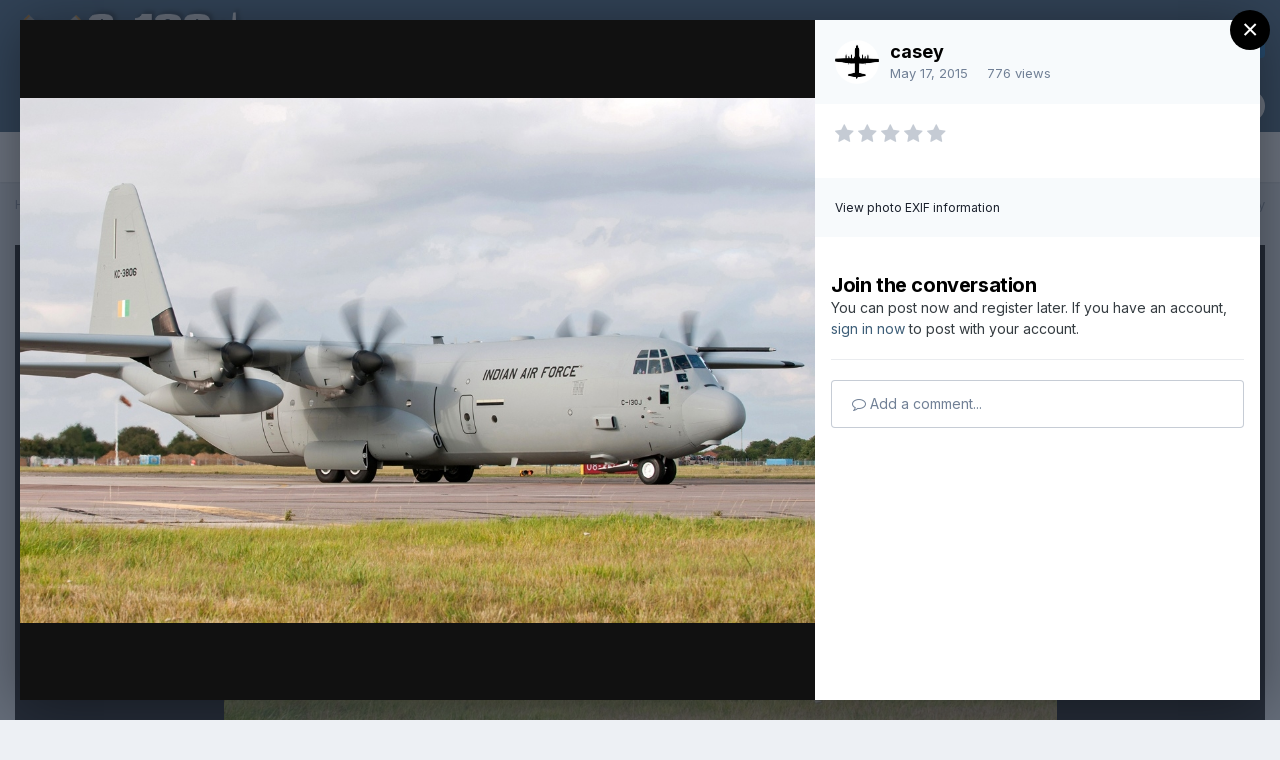

--- FILE ---
content_type: text/html;charset=UTF-8
request_url: https://www.c-130hercules.net/index.php?/gallery/image/21651-5655cjpg/&lightbox=1&csrfKey=ffbb73d44fc810a71e9106f6863b167f
body_size: 6817
content:
<!DOCTYPE html>
<html lang="en-US" dir="ltr">
	<head>
		<title></title>
		

	<meta name="viewport" content="width=device-width, initial-scale=1">



	<meta name="twitter:card" content="summary_large_image" />



	
		
			
				<meta property="og:image" content="https://www.c-130hercules.net/uploads/monthly_2015_05/large.5655C.jpg.dd840327fc9a9e800985f14e536de575.jpg">
			
		
	

	
		
			
				<meta property="og:image:type" content="image/jpeg">
			
		
	

	
		
			
				<meta property="og:site_name" content="C-130 Hercules.net -- The internet&#039;s #1 C-130 resource">
			
		
	

	
		
			
				<meta property="og:locale" content="en_US">
			
		
	


	
		<link rel="preload" href="https://www.c-130hercules.net/uploads/monthly_2015_05/large.5655C.jpg.dd840327fc9a9e800985f14e536de575.jpg" as="image" type="image/jpeg" />
	




<link rel="manifest" href="https://www.c-130hercules.net/index.php?/manifest.webmanifest/">
<meta name="msapplication-config" content="https://www.c-130hercules.net/index.php?/browserconfig.xml/">
<meta name="msapplication-starturl" content="/">
<meta name="application-name" content="C-130 Hercules.net -- The internet's #1 C-130 resource">

<meta name="apple-mobile-web-app-title" content="C-130 Hercules.net -- The internet's #1 C-130 resource">

	<meta name="theme-color" content="#3d5e78">






	

	
		
			<link rel="icon" sizes="36x36" href="https://www.c-130hercules.net/uploads/monthly_2021_08/android-chrome-36x36.png">
		
	

	
		
			<link rel="icon" sizes="48x48" href="https://www.c-130hercules.net/uploads/monthly_2021_08/android-chrome-48x48.png">
		
	

	
		
			<link rel="icon" sizes="72x72" href="https://www.c-130hercules.net/uploads/monthly_2021_08/android-chrome-72x72.png">
		
	

	
		
			<link rel="icon" sizes="96x96" href="https://www.c-130hercules.net/uploads/monthly_2021_08/android-chrome-96x96.png">
		
	

	
		
			<link rel="icon" sizes="144x144" href="https://www.c-130hercules.net/uploads/monthly_2021_08/android-chrome-144x144.png">
		
	

	
		
			<link rel="icon" sizes="192x192" href="https://www.c-130hercules.net/uploads/monthly_2021_08/android-chrome-192x192.png">
		
	

	
		
			<link rel="icon" sizes="256x256" href="https://www.c-130hercules.net/uploads/monthly_2021_08/android-chrome-256x256.png">
		
	

	
		
			<link rel="icon" sizes="384x384" href="https://www.c-130hercules.net/uploads/monthly_2021_08/android-chrome-384x384.png">
		
	

	
		
			<link rel="icon" sizes="512x512" href="https://www.c-130hercules.net/uploads/monthly_2021_08/android-chrome-512x512.png">
		
	

	
		
			<meta name="msapplication-square70x70logo" content="https://www.c-130hercules.net/uploads/monthly_2021_08/msapplication-square70x70logo.png"/>
		
	

	
		
			<meta name="msapplication-TileImage" content="https://www.c-130hercules.net/uploads/monthly_2021_08/msapplication-TileImage.png"/>
		
	

	
		
			<meta name="msapplication-square150x150logo" content="https://www.c-130hercules.net/uploads/monthly_2021_08/msapplication-square150x150logo.png"/>
		
	

	
		
			<meta name="msapplication-wide310x150logo" content="https://www.c-130hercules.net/uploads/monthly_2021_08/msapplication-wide310x150logo.png"/>
		
	

	
		
			<meta name="msapplication-square310x310logo" content="https://www.c-130hercules.net/uploads/monthly_2021_08/msapplication-square310x310logo.png"/>
		
	

	
		
			
				<link rel="apple-touch-icon" href="https://www.c-130hercules.net/uploads/monthly_2021_08/apple-touch-icon-57x57.png">
			
		
	

	
		
			
				<link rel="apple-touch-icon" sizes="60x60" href="https://www.c-130hercules.net/uploads/monthly_2021_08/apple-touch-icon-60x60.png">
			
		
	

	
		
			
				<link rel="apple-touch-icon" sizes="72x72" href="https://www.c-130hercules.net/uploads/monthly_2021_08/apple-touch-icon-72x72.png">
			
		
	

	
		
			
				<link rel="apple-touch-icon" sizes="76x76" href="https://www.c-130hercules.net/uploads/monthly_2021_08/apple-touch-icon-76x76.png">
			
		
	

	
		
			
				<link rel="apple-touch-icon" sizes="114x114" href="https://www.c-130hercules.net/uploads/monthly_2021_08/apple-touch-icon-114x114.png">
			
		
	

	
		
			
				<link rel="apple-touch-icon" sizes="120x120" href="https://www.c-130hercules.net/uploads/monthly_2021_08/apple-touch-icon-120x120.png">
			
		
	

	
		
			
				<link rel="apple-touch-icon" sizes="144x144" href="https://www.c-130hercules.net/uploads/monthly_2021_08/apple-touch-icon-144x144.png">
			
		
	

	
		
			
				<link rel="apple-touch-icon" sizes="152x152" href="https://www.c-130hercules.net/uploads/monthly_2021_08/apple-touch-icon-152x152.png">
			
		
	

	
		
			
				<link rel="apple-touch-icon" sizes="180x180" href="https://www.c-130hercules.net/uploads/monthly_2021_08/apple-touch-icon-180x180.png">
			
		
	





<link rel="preload" href="//www.c-130hercules.net/applications/core/interface/font/fontawesome-webfont.woff2?v=4.7.0" as="font" crossorigin="anonymous">
		


	
		<link href="https://fonts.googleapis.com/css?family=Inter:300,300i,400,400i,500,700,700i" rel="stylesheet" referrerpolicy="origin">
	



	<link rel='stylesheet' href='https://www.c-130hercules.net/uploads/css_built_1/37c6452ea623de41c991284837957128_gallery.css?v=b06e18c4ba1636831308' media='all'>

	<link rel='stylesheet' href='https://www.c-130hercules.net/uploads/css_built_1/8a32dcbf06236254181d222455063219_global.css?v=b06e18c4ba1636831308' media='all'>

	<link rel='stylesheet' href='https://www.c-130hercules.net/uploads/css_built_1/22e9af7d7c6ac7ddc7db0f1b0d471efc_gallery_responsive.css?v=b06e18c4ba1636831308' media='all'>





<link rel='stylesheet' href='https://www.c-130hercules.net/uploads/css_built_1/258adbb6e4f3e83cd3b355f84e3fa002_custom.css?v=b06e18c4ba1636831308' media='all'>




		
	</head>
	<body class='ipsApp ipsApp_front ipsClearfix ipsLayout_noBackground ipsJS_has ipsClearfix'  data-message="">
		

<div data-controller='gallery.front.view.image' class='cGalleryLightbox' data-role='lightbox'>
	<div class='cGalleryLightbox_inner' data-role="imageSizer">
		<div class='elGalleryHeader' class='cGalleryLightbox_image'>
			

<div id='elGalleryImageLightbox' class='elGalleryImage' data-role="imageFrame" data-setHeight data-imageSizes='{&quot;large&quot;:[1200,792],&quot;medium&quot;:[640,422],&quot;small&quot;:[240,158],&quot;thumb&quot;:[100,100]}'>
	
		<div class='cGalleryViewImage' data-role='notesWrapper' data-controller='gallery.front.view.notes' data-imageID='21651'  data-notesData='[]'>
			<div>
				<img src='https://www.c-130hercules.net/uploads/monthly_2015_05/large.5655C.jpg.dd840327fc9a9e800985f14e536de575.jpg' alt="5655C.jpg" title='5655C.jpg' data-role='theImage' class='ipsHide'>
			</div>
			
		</div>
	

		<div class='cGalleryImageFade'>
			<div class='cGalleryImageTopBar'>
				<div class='cGalleryImageTitle'>
					<h1 class='ipsType_pageTitle ipsContained_container'>
						
						
						
						
						
							<span class='ipsContained ipsType_break'>5655C.jpg</span>
						
					</h1>
					
				</div>

				<ul class='cGalleryControls ipsList_inline'>
					<li>
						



					</li>
					<li>
						

<div data-followApp='gallery' data-followArea='image' data-followID='21651' data-controller='core.front.core.followButton'>
	

	<a href='https://www.c-130hercules.net/index.php?/login/' rel="nofollow" class="ipsFollow ipsPos_middle ipsButton ipsButton_light ipsButton_verySmall ipsButton_disabled" data-role="followButton" data-ipsTooltip title='Sign in to follow this'>
		<span>Followers</span>
		<span class='ipsCommentCount'>0</span>
	</a>

</div>
					</li>
					
						<li>
							<a href='https://www.c-130hercules.net/uploads/monthly_2015_05/large.5655C.jpg.dd840327fc9a9e800985f14e536de575.jpg' title='View Full Image' class='ipsButton ipsButton_narrow ipsButton_link ipsButton_verySmall ipsButton_veryLight' data-ipsTooltip target='_blank' rel='noopener' data-role="toggleFullscreen"></a>
						</li>
					
				</ul>
			</div>

			<div class='cGalleryImageBottomBar'>
				<div class='cGalleryCreditInfo ipsType_normal'>
					

					
				</div>

				
					<ul class='ipsList_inline'>
						
							<li>
								<a href='#' data-ipsMenu data-ipsMenu-above='true' data-ipsMenu-appendTo='.elGalleryHeader' id='elImageToolsLightbox' class='ipsButton ipsButton_link ipsButton_verySmall ipsJS_show cGalleryViewImage_controls'>Image Tools <i class='fa fa-caret-down'></i></a>
								<ul class='ipsMenu ipsMenu_auto ipsHide' id='elImageToolsLightbox_menu'>
									
		                            
									
										<li class='ipsMenu_item'>
											<a href='https://www.c-130hercules.net/index.php?/gallery/image/21651-5655cjpg/&amp;do=download' title='Download'><i class='fa fa-fw fa-download'></i> Download</a>
										</li>
									
								</ul>
							</li>
						
						
							<li>
								<a href='#' data-ipsMenu data-ipsMenu-above='true' id='elImageLightboxShare' class='ipsButton ipsButton_link ipsButton_verySmall ipsJS_show'><i class='fa fa-share-alt'></i> &nbsp;Share <i class='fa fa-caret-down'></i></a>
								<div id='elImageLightboxShare_menu' class='ipsMenu ipsMenu_auto ipsPad ipsHide'>
									

	<ul class='ipsList_inline ipsList_noSpacing ipsClearfix' data-controller="core.front.core.sharelink">
		
			<li>
<a href="http://twitter.com/share?url=https%3A%2F%2Fwww.c-130hercules.net%2Findex.php%3F%2Fgallery%2Fimage%2F21651-5655cjpg%2F" rel="nofollow" class="cShareLink cShareLink_twitter" target="_blank" data-role="shareLink" title='Share on Twitter' data-ipsTooltip rel='noopener'>
	<i class="fa fa-twitter"></i>
</a></li>
		
			<li>
<a href="https://www.facebook.com/sharer/sharer.php?u=https%3A%2F%2Fwww.c-130hercules.net%2Findex.php%3F%2Fgallery%2Fimage%2F21651-5655cjpg%2F" rel="nofollow" class="cShareLink cShareLink_facebook" target="_blank" data-role="shareLink" title='Share on Facebook' data-ipsTooltip rel='noopener'>
	<i class="fa fa-facebook"></i>
</a></li>
		
			<li>
<a href="http://www.reddit.com/submit?url=https%3A%2F%2Fwww.c-130hercules.net%2Findex.php%3F%2Fgallery%2Fimage%2F21651-5655cjpg%2F&amp;title=5655C.jpg" rel="nofollow" class="cShareLink cShareLink_reddit" target="_blank" title='Share on Reddit' data-ipsTooltip rel='noopener'>
	<i class="fa fa-reddit"></i>
</a></li>
		
			<li>
<a href="http://www.linkedin.com/shareArticle?mini=true&amp;url=https%3A%2F%2Fwww.c-130hercules.net%2Findex.php%3F%2Fgallery%2Fimage%2F21651-5655cjpg%2F&amp;title=5655C.jpg" rel="nofollow" class="cShareLink cShareLink_linkedin" target="_blank" data-role="shareLink" title='Share on LinkedIn' data-ipsTooltip rel='noopener'>
	<i class="fa fa-linkedin"></i>
</a></li>
		
			<li>
<a href="http://pinterest.com/pin/create/button/?url=https://www.c-130hercules.net/index.php?/gallery/image/21651-5655cjpg/&amp;media=https://www.c-130hercules.net/uploads/monthly_2015_05/large.5655C.jpg.dd840327fc9a9e800985f14e536de575.jpg" class="cShareLink cShareLink_pinterest" rel="nofollow" target="_blank" data-role="shareLink" title='Share on Pinterest' data-ipsTooltip rel='noopener'>
	<i class="fa fa-pinterest"></i>
</a></li>
		
	</ul>


	<hr class='ipsHr'>
	<button class='ipsHide ipsButton ipsButton_small ipsButton_light ipsButton_fullWidth ipsMargin_top:half' data-controller='core.front.core.webshare' data-role='webShare' data-webShareTitle='5655C.jpg' data-webShareText='5655C.jpg' data-webShareUrl='https://www.c-130hercules.net/index.php?/gallery/image/21651-5655cjpg/'>More sharing options...</button>

								</div>
							</li>
						
					</ul>
				
			</div>
		</div>

	<span class='elGalleryImageNav'>
		
			<a href='https://www.c-130hercules.net/index.php?/gallery/image/21652-5655djpg/&amp;browse=1&amp;lightbox=1' class='elGalleryImageNav_prev' data-action='prevImage' data-imageID='21652' title='5655D.jpg'><i class='fa fa-angle-left'></i></a>
		
		
			<a href='https://www.c-130hercules.net/index.php?/gallery/image/21650-5655bjpg/&amp;browse=1&amp;lightbox=1' class='elGalleryImageNav_next' data-action='nextImage' data-imageID='21650' title='5655B.jpg'><i class='fa fa-angle-right'></i></a>
		
	</span>
</div>
		</div>

		<div class='cGalleryLightbox_info ipsAreaBackground_reset'>
			<section data-role='imageInfo'>
				
<div data-role='imageDescription' >
	


	

	<div class='ipsPhotoPanel ipsPhotoPanel_mini ipsClearfix ipsAreaBackground_light ipsPadding'>
		


	<a href="https://www.c-130hercules.net/index.php?/profile/1-casey/" rel="nofollow" data-ipsHover data-ipsHover-width="370" data-ipsHover-target="https://www.c-130hercules.net/index.php?/profile/1-casey/&amp;do=hovercard" class="ipsUserPhoto ipsUserPhoto_mini" title="Go to casey's profile">
		<img src='https://www.c-130hercules.net/uploads/monthly_2018_06/Image2.thumb.jpg.bfeab930646641ae78c9188cd6da461d.jpg' alt='casey' loading="lazy">
	</a>

		<div>
			
			<p class='ipsType_reset ipsType_sectionHead ipsType_blendLinks'>
				


<a href='https://www.c-130hercules.net/index.php?/profile/1-casey/' rel="nofollow" data-ipsHover data-ipsHover-width='370' data-ipsHover-target='https://www.c-130hercules.net/index.php?/profile/1-casey/&amp;do=hovercard&amp;referrer=https%253A%252F%252Fwww.c-130hercules.net%252Findex.php%253F%252Fgallery%252Fimage%252F21651-5655cjpg%252F%2526lightbox%253D1%2526csrfKey%253Dffbb73d44fc810a71e9106f6863b167f' title="Go to casey's profile" class="ipsType_break">casey</a>
			</p>
			<ul class='ipsList_inline ipsType_medium ipsType_blendLinks ipsType_light'>
				<li><time datetime='2015-05-17T02:02:25Z' title='05/17/2015 02:02  AM' data-short='10 yr'>May 17, 2015</time></li>
				<li>776 views</li>
				
			</ul>
		</div>
	</div>

	<div class='ipsPad'>
		
			<div class='ipsClearfix ipsSpacer_bottom ipsSpacer_half'>
<div  class='ipsClearfix ipsRating  ipsRating_veryLarge'>
	
	<ul class='ipsRating_collective'>
		
			
				<li class='ipsRating_off'>
					<i class='fa fa-star'></i>
				</li>
			
		
			
				<li class='ipsRating_off'>
					<i class='fa fa-star'></i>
				</li>
			
		
			
				<li class='ipsRating_off'>
					<i class='fa fa-star'></i>
				</li>
			
		
			
				<li class='ipsRating_off'>
					<i class='fa fa-star'></i>
				</li>
			
		
			
				<li class='ipsRating_off'>
					<i class='fa fa-star'></i>
				</li>
			
		
	</ul>
</div></div>
		

		

		

		
			

	<div data-controller='core.front.core.reaction' class='ipsItemControls_right ipsClearfix '>	
		<div class='ipsReact ipsPos_right'>
			
				
				<div class='ipsReact_blurb ipsHide' data-role='reactionBlurb'>
					
				</div>
			
			
			
		</div>
	</div>

		
	</div>

	

	<div class='cGalleryExif ipsAreaBackground_light ipsPad'>
		
			
				<a href='https://www.c-130hercules.net/index.php?/gallery/image/21651-5655cjpg/&amp;do=metadata' data-ipsDialog data-ipsDialog-fixed="true" data-ipsDialog-title='View all photo EXIF information' class='ipsType_small'>View photo EXIF information</a>
			
		

		
	</div>

	<div data-role='imageComments' data-commentsContainer="lightbox">
		
			
			
<div data-controller='core.front.core.commentFeed, core.front.core.ignoredComments' data-autoPoll data-baseURL='https://www.c-130hercules.net/index.php?/gallery/image/21651-5655cjpg/' data-lastPage data-feedID='image-21651' id='comments'>
	

	

<div data-controller='core.front.core.recommendedComments' data-url='https://www.c-130hercules.net/index.php?/gallery/image/21651-5655cjpg/&amp;tab=comments&amp;recommended=comments' class='ipsAreaBackground ipsPad ipsBox ipsBox_transparent ipsSpacer_bottom ipsRecommendedComments ipsHide'>
	<div data-role="recommendedComments">
		<h2 class='ipsType_sectionHead ipsType_large'>Recommended Comments</h2>
		
	</div>
</div>
	




	<div data-role='commentFeed' data-controller='core.front.core.moderation'>
		
			<p class='ipsType_normal ipsType_light ipsType_reset ipsPad' data-role='noComments'>There are no comments to display.</p>
		
	</div>			
	

	
	<a id='replyForm'></a>
	<div data-role='replyArea' class=' ipsSpacer_top'>
		
			
				

	
		<div class='ipsPadding_bottom ipsBorder_bottom ipsMargin_bottom cGuestTeaser'>
			<h2 class='ipsType_pageTitle'>Join the conversation</h2>
			<p class='ipsType_normal ipsType_reset'>
	
				
					You can post now and register later.
				
				If you have an account, <a class='ipsType_brandedLink' href='https://www.c-130hercules.net/index.php?/login/' data-ipsDialog data-ipsDialog-size='medium' data-ipsDialog-title='Sign In Now'>sign in now</a> to post with your account.
				
			</p>
	
		</div>
	


<form accept-charset='utf-8' class="ipsForm ipsForm_vertical" action="https://www.c-130hercules.net/index.php?/gallery/image/21651-5655cjpg/&amp;lightbox=1" method="post" enctype="multipart/form-data">
	<input type="hidden" name="commentform_21651_submitted" value="1">
	
		<input type="hidden" name="csrfKey" value="ffbb73d44fc810a71e9106f6863b167f">
	
		<input type="hidden" name="_contentReply" value="1">
	
		<input type="hidden" name="captcha_field" value="1">
	
	
		<input type="hidden" name="MAX_FILE_SIZE" value="268435456">
		<input type="hidden" name="plupload" value="09f4caecbc449d4f7ae253353e389773">
	
	<div class='ipsComposeArea ipsClearfix ipsContained'>
		<div class='ipsComposeArea_editor'>
			
				
					
				
					
						<ul class='ipsForm ipsForm_horizontal' data-ipsEditor-toolList>
							<li class='ipsFieldRow ipsFieldRow_fullWidth'>
								



	<input
		type="email"
		name="guest_email"
		value=""
		id="elInput_guest_email"
		aria-required='true'
		
		
		
		placeholder='Enter your email address (this is not shown to other users)'
		
		autocomplete="email"
	>
	
	
	

								
							</li>
						</ul>
					
				
					
				
			
			
				
					
						
							
						
						
<div class='ipsType_normal ipsType_richText ipsType_break' data-ipsEditor data-ipsEditor-controller="https://www.c-130hercules.net/index.php?app=core&amp;module=system&amp;controller=editor" data-ipsEditor-minimized data-ipsEditor-toolbars='{&quot;desktop&quot;:[{&quot;name&quot;:&quot;row1&quot;,&quot;items&quot;:[&quot;Bold&quot;,&quot;Italic&quot;,&quot;Underline&quot;,&quot;Strike&quot;,&quot;-&quot;,&quot;ipsLink&quot;,&quot;custom-5b1f5c7c2d3065715fe8d7eee98f5608&quot;,&quot;Ipsquote&quot;,&quot;ipsCode&quot;,&quot;ipsEmoticon&quot;,&quot;-&quot;,&quot;BulletedList&quot;,&quot;NumberedList&quot;,&quot;-&quot;,&quot;JustifyLeft&quot;,&quot;JustifyCenter&quot;,&quot;JustifyRight&quot;,&quot;-&quot;,&quot;TextColor&quot;,&quot;FontSize&quot;,&quot;-&quot;,&quot;ipsPreview&quot;,&quot;ipsgiphy&quot;]},&quot;\/&quot;],&quot;tablet&quot;:[{&quot;name&quot;:&quot;row1&quot;,&quot;items&quot;:[&quot;Bold&quot;,&quot;Italic&quot;,&quot;Underline&quot;,&quot;-&quot;,&quot;ipsLink&quot;,&quot;custom-5b1f5c7c2d3065715fe8d7eee98f5608&quot;,&quot;Ipsquote&quot;,&quot;ipsEmoticon&quot;,&quot;-&quot;,&quot;BulletedList&quot;,&quot;NumberedList&quot;,&quot;-&quot;,&quot;ipsPreview&quot;,&quot;ipsgiphy&quot;]},&quot;\/&quot;],&quot;phone&quot;:[{&quot;name&quot;:&quot;row1&quot;,&quot;items&quot;:[&quot;Bold&quot;,&quot;Italic&quot;,&quot;Underline&quot;,&quot;-&quot;,&quot;ipsEmoticon&quot;,&quot;-&quot;,&quot;custom-5b1f5c7c2d3065715fe8d7eee98f5608&quot;,&quot;ipsLink&quot;,&quot;-&quot;,&quot;ipsPreview&quot;,&quot;ipsgiphy&quot;]},&quot;\/&quot;]}' data-ipsEditor-extraPlugins='custom-5b1f5c7c2d3065715fe8d7eee98f5608' data-ipsEditor-postKey="f2b5e452696e6d8b910e87fcd0645aea" data-ipsEditor-autoSaveKey="reply-gallery/gallery-21651"  data-ipsEditor-skin="ips" data-ipsEditor-name="image_comment_21651" data-ipsEditor-pasteBehaviour='rich'  data-ipsEditor-ipsPlugins="ipsautolink,ipsautosave,ipsctrlenter,ipscode,ipscontextmenu,ipsemoticon,ipsimage,ipslink,ipsmentions,ipspage,ipspaste,ipspreview,ipsquote,ipsspoiler,ipsautogrow,ipssource,removeformat,ipsgiphy">
	<div data-role='editorComposer'>
		<noscript>
			<textarea name="image_comment_21651_noscript" rows="15"></textarea>
		</noscript>
		<div class="ipsHide norewrite" data-role="mainEditorArea">
			<textarea name="image_comment_21651" data-role='contentEditor' class="ipsHide" tabindex='1'></textarea>
		</div>
		
			<div class='ipsComposeArea_dummy ipsJS_show' tabindex='1'><i class='fa fa-comment-o'></i> Add a comment...</div>
		
		<div class="ipsHide ipsComposeArea_editorPaste" data-role="pasteMessage">
			<p class='ipsType_reset ipsPad_half'>
				
					<a class="ipsPos_right ipsType_normal ipsCursor_pointer ipsComposeArea_editorPasteSwitch" data-action="keepPasteFormatting" title='Keep formatting' data-ipsTooltip>&times;</a>
					<i class="fa fa-info-circle"></i>&nbsp; Pasted as rich text. &nbsp;&nbsp;<a class='ipsCursor_pointer' data-action="removePasteFormatting">Paste as plain text instead</a>
				
			</p>
		</div>
		<div class="ipsHide ipsComposeArea_editorPaste" data-role="emoticonMessage">
			<p class='ipsType_reset ipsPad_half'>
				<i class="fa fa-info-circle"></i>&nbsp; Only 75 emoji are allowed.
			</p>
		</div>
		<div class="ipsHide ipsComposeArea_editorPaste" data-role="embedMessage">
			<p class='ipsType_reset ipsPad_half'>
				<a class="ipsPos_right ipsType_normal ipsCursor_pointer ipsComposeArea_editorPasteSwitch" data-action="keepEmbeddedMedia" title='Keep embedded content' data-ipsTooltip>&times;</a>
				<i class="fa fa-info-circle"></i>&nbsp; Your link has been automatically embedded. &nbsp;&nbsp;<a class='ipsCursor_pointer' data-action="removeEmbeddedMedia">Display as a link instead</a>
			</p>
		</div>
		<div class="ipsHide ipsComposeArea_editorPaste" data-role="embedFailMessage">
			<p class='ipsType_reset ipsPad_half'>
			</p>
		</div>
		<div class="ipsHide ipsComposeArea_editorPaste" data-role="autoSaveRestoreMessage">
			<p class='ipsType_reset ipsPad_half'>
				<a class="ipsPos_right ipsType_normal ipsCursor_pointer ipsComposeArea_editorPasteSwitch" data-action="keepRestoredContents" title='Keep restored contents' data-ipsTooltip>&times;</a>
				<i class="fa fa-info-circle"></i>&nbsp; Your previous content has been restored. &nbsp;&nbsp;<a class='ipsCursor_pointer' data-action="clearEditorContents">Clear editor</a>
			</p>
		</div>
		<div class="ipsHide ipsComposeArea_editorPaste" data-role="imageMessage">
			<p class='ipsType_reset ipsPad_half'>
				<a class="ipsPos_right ipsType_normal ipsCursor_pointer ipsComposeArea_editorPasteSwitch" data-action="removeImageMessage">&times;</a>
				<i class="fa fa-info-circle"></i>&nbsp; You cannot paste images directly. Upload or insert images from URL.
			</p>
		</div>
		
	<div data-ipsEditor-toolList class="ipsAreaBackground_light ipsClearfix">
		<div data-role='attachmentArea'>
			<div class="ipsComposeArea_dropZone ipsComposeArea_dropZoneSmall ipsClearfix ipsClearfix" id='elEditorDrop_image_comment_21651'>
				<div>
					<ul class='ipsList_inline ipsClearfix'>
						
						
						<div>
							<ul class='ipsList_inline ipsClearfix'>
								<li class='ipsPos_right'>
									<a class="ipsButton ipsButton_veryLight ipsButton_verySmall" href='#' data-ipsDialog data-ipsDialog-forceReload data-ipsDialog-title='Insert image from URL' data-ipsDialog-url="https://www.c-130hercules.net/index.php?app=core&amp;module=system&amp;controller=editor&amp;do=link&amp;image=1&amp;postKey=f2b5e452696e6d8b910e87fcd0645aea&amp;editorId=image_comment_21651&amp;csrfKey=ffbb73d44fc810a71e9106f6863b167f">Insert image from URL</a></li>
								</li>
							</ul>
						</div>
						
					</ul>
				</div>
			</div>		
		</div>
	</div>
	</div>
	<div data-role='editorPreview' class='ipsHide'>
		<div class='ipsAreaBackground_light ipsPad_half' data-role='previewToolbar'>
			<a href='#' class='ipsPos_right' data-action='closePreview' title='Return to editing mode' data-ipsTooltip>&times;</a>
			<ul class='ipsButton_split'>
				<li data-action='resizePreview' data-size='desktop'><a href='#' title='View at approximate desktop size' data-ipsTooltip class='ipsButton ipsButton_verySmall ipsButton_primary'>Desktop</a></li>
				<li data-action='resizePreview' data-size='tablet'><a href='#' title='View at approximate tablet size' data-ipsTooltip class='ipsButton ipsButton_verySmall ipsButton_light'>Tablet</a></li>
				<li data-action='resizePreview' data-size='phone'><a href='#' title='View at approximate phone size' data-ipsTooltip class='ipsButton ipsButton_verySmall ipsButton_light'>Phone</a></li>
			</ul>
		</div>
		<div data-role='previewContainer' class='ipsAreaBackground ipsType_center'></div>
	</div>
</div>
						
					
				
					
				
					
				
			
			<ul class='ipsToolList ipsToolList_horizontal ipsClear ipsClearfix ipsJS_hide' data-ipsEditor-toolList>
				
					
						
					
						
					
						
							<li class='ipsPos_left ipsResponsive_noFloat  ipsType_medium ipsType_light'>
								
<div data-ipsCaptcha data-ipsCaptcha-service='recaptcha2' data-ipsCaptcha-key="6LcH7UEUAAAAAIGWgOoyBKAqjLmOIKzfJTOjyC7z" data-ipsCaptcha-lang="en_US" data-ipsCaptcha-theme="light">
	<noscript>
	  <div style="width: 302px; height: 352px;">
	    <div style="width: 302px; height: 352px; position: relative;">
	      <div style="width: 302px; height: 352px; position: absolute;">
	        <iframe src="https://www.google.com/recaptcha/api/fallback?k=6LcH7UEUAAAAAIGWgOoyBKAqjLmOIKzfJTOjyC7z" style="width: 302px; height:352px; border-style: none;">
	        </iframe>
	      </div>
	      <div style="width: 250px; height: 80px; position: absolute; border-style: none; bottom: 21px; left: 25px; margin: 0px; padding: 0px; right: 25px;">
	        <textarea id="g-recaptcha-response" name="g-recaptcha-response" class="g-recaptcha-response" style="width: 250px; height: 80px; border: 1px solid #c1c1c1; margin: 0px; padding: 0px; resize: none;"></textarea>
	      </div>
	    </div>
	  </div>
	</noscript>
</div>
								
							</li>
						
					
				
				
					<li>

	<button type="submit" class="ipsButton ipsButton_primary" tabindex="2" accesskey="s"  role="button">Submit Comment</button>
</li>
				
			</ul>
		</div>
	</div>
</form>
			
	</div>
	
</div>

		
	</div>
</div>	
			</section>
		</div>
	</div>
</div> 
		





<script type='text/javascript' src='https://www.c-130hercules.net/uploads/javascript_core/front_front_core.js?v=b06e18c4ba1729667598' data-ips></script>


<script type='text/javascript' src='https://www.c-130hercules.net/uploads/javascript_gallery/front_front_view.js?v=b06e18c4ba1729667598' data-ips></script>


<script type='text/javascript' src='https://www.c-130hercules.net/uploads/javascript_gallery/front_front_browse.js?v=b06e18c4ba1729667598' data-ips></script>





<script type='application/ld+json'>
{
    "@context": "http://schema.org",
    "@type": "MediaObject",
    "@id": "https://www.c-130hercules.net/index.php?/gallery/image/21651-5655cjpg/",
    "url": "https://www.c-130hercules.net/index.php?/gallery/image/21651-5655cjpg/",
    "name": "5655C.jpg",
    "description": "",
    "dateCreated": "2015-05-17T02:02:25+0000",
    "fileFormat": "image/jpeg",
    "keywords": [],
    "author": {
        "@type": "Person",
        "name": "casey",
        "image": "https://www.c-130hercules.net/uploads/monthly_2018_06/Image2.thumb.jpg.bfeab930646641ae78c9188cd6da461d.jpg",
        "url": "https://www.c-130hercules.net/index.php?/profile/1-casey/"
    },
    "interactionStatistic": [
        {
            "@type": "InteractionCounter",
            "interactionType": "http://schema.org/ViewAction",
            "userInteractionCount": 776
        },
        {
            "@type": "InteractionCounter",
            "interactionType": "http://schema.org/CommentAction",
            "userInteractionCount": 0
        }
    ],
    "commentCount": 0,
    "artMedium": "Digital",
    "width": 1200,
    "height": 792,
    "image": {
        "@type": "ImageObject",
        "url": "https://www.c-130hercules.net/uploads/monthly_2015_05/large.5655C.jpg.dd840327fc9a9e800985f14e536de575.jpg",
        "caption": "5655C.jpg",
        "thumbnail": "https://www.c-130hercules.net/uploads/monthly_2015_05/small.5655C.jpg.1d0b8d5eb1e7f4178dc7cc0e76944347.jpg",
        "width": 1200,
        "height": 792,
        "exifData": [
            {
                "@type": "PropertyValue",
                "name": "FILE.FileName",
                "value": "exiffJJCwi"
            },
            {
                "@type": "PropertyValue",
                "name": "FILE.FileDateTime",
                "value": "1431828145"
            },
            {
                "@type": "PropertyValue",
                "name": "FILE.FileSize",
                "value": "274567"
            },
            {
                "@type": "PropertyValue",
                "name": "FILE.FileType",
                "value": "2"
            },
            {
                "@type": "PropertyValue",
                "name": "FILE.MimeType",
                "value": "image/jpeg"
            },
            {
                "@type": "PropertyValue",
                "name": "FILE.SectionsFound",
                "value": ""
            },
            {
                "@type": "PropertyValue",
                "name": "COMPUTED.html",
                "value": "width=\"1200\" height=\"792\""
            },
            {
                "@type": "PropertyValue",
                "name": "COMPUTED.Height",
                "value": "792"
            },
            {
                "@type": "PropertyValue",
                "name": "COMPUTED.Width",
                "value": "1200"
            },
            {
                "@type": "PropertyValue",
                "name": "COMPUTED.IsColor",
                "value": "1"
            }
        ]
    },
    "thumbnailUrl": "https://www.c-130hercules.net/uploads/monthly_2015_05/small.5655C.jpg.1d0b8d5eb1e7f4178dc7cc0e76944347.jpg"
}	
</script>

<script type='application/ld+json'>
{
    "@context": "http://www.schema.org",
    "publisher": "https://www.c-130hercules.net/#organization",
    "@type": "WebSite",
    "@id": "https://www.c-130hercules.net/#website",
    "mainEntityOfPage": "https://www.c-130hercules.net/",
    "name": "C-130 Hercules.net -- The internet\u0027s #1 C-130 resource",
    "url": "https://www.c-130hercules.net/",
    "potentialAction": {
        "type": "SearchAction",
        "query-input": "required name=query",
        "target": "https://www.c-130hercules.net/index.php?/search/\u0026q={query}"
    },
    "inLanguage": [
        {
            "@type": "Language",
            "name": "English (USA)",
            "alternateName": "en-US"
        }
    ]
}	
</script>

<script type='application/ld+json'>
{
    "@context": "http://www.schema.org",
    "@type": "Organization",
    "@id": "https://www.c-130hercules.net/#organization",
    "mainEntityOfPage": "https://www.c-130hercules.net/",
    "name": "C-130 Hercules.net -- The internet\u0027s #1 C-130 resource",
    "url": "https://www.c-130hercules.net/",
    "logo": {
        "@type": "ImageObject",
        "@id": "https://www.c-130hercules.net/#logo",
        "url": "https://www.c-130hercules.net/uploads/monthly_2020_10/458677152_hblogo10-20.png.11482cf6fdc05e28a3148166c2604f4e.png"
    },
    "sameAs": [
        "https://www.facebook.com/C130Herculesnet/"
    ]
}	
</script>

<script type='application/ld+json'>
{
    "@context": "http://schema.org",
    "@type": "ContactPage",
    "url": "https://www.c-130hercules.net/index.php?/contact/"
}	
</script>


		
	</body>
</html>

--- FILE ---
content_type: text/css
request_url: https://www.c-130hercules.net/uploads/css_built_1/258adbb6e4f3e83cd3b355f84e3fa002_custom.css?v=b06e18c4ba1636831308
body_size: 164
content:
 #ipsLayout_sidebar{min-width:210px;max-width:210px;}.SuperBlocks_line{border-top:2px solid #3d6594;border-left:0;border-right:0;border-bottom:0;border-image:linear-gradient(to right, #3d6594, #2db319) 30;}.SuperBlocks_badge{margin-right:7px;color:#ffffff;background-color:#3d6594;background:linear-gradient(to right, #3d6594, #2db319);}.SuperBlocks_thumbImage{max-width:100%;background-size:cover;background-position:center center;}.SuperBlocks_thumbImage_high{padding-bottom:70%;}.SuperBlocks_thumbImage_low{padding-bottom:50%;}.SuperBlocks_head{margin:0;padding:20px 0 2px;}.SuperBlocks_headLarge{font-size:28px;line-height:34px;}.SuperBlocks_headMedium{font-size:20px;line-height:24px;margin-bottom:6px;}.SuperBlocks_wrapper p{max-width:700px;}.SuperBlocks_imageContent a,.SuperBlocks_imageContent p, .SuperBlocks_imageContent{color:#FFF;}.SuperBlocks_imageContent{position:absolute;bottom:20px;left:10%;margin-right:20px;}.SuperBlocks_shadowContainer{box-shadow:inset 0px -270px 300px -83px rgba(0,0,0,0.70);}